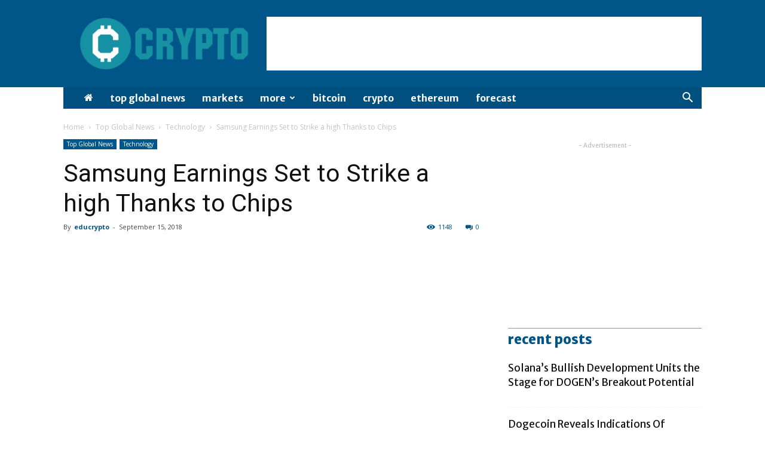

--- FILE ---
content_type: text/html; charset=utf-8
request_url: https://www.google.com/recaptcha/api2/aframe
body_size: 267
content:
<!DOCTYPE HTML><html><head><meta http-equiv="content-type" content="text/html; charset=UTF-8"></head><body><script nonce="YR-qEweqOMEL9eLHciEDUQ">/** Anti-fraud and anti-abuse applications only. See google.com/recaptcha */ try{var clients={'sodar':'https://pagead2.googlesyndication.com/pagead/sodar?'};window.addEventListener("message",function(a){try{if(a.source===window.parent){var b=JSON.parse(a.data);var c=clients[b['id']];if(c){var d=document.createElement('img');d.src=c+b['params']+'&rc='+(localStorage.getItem("rc::a")?sessionStorage.getItem("rc::b"):"");window.document.body.appendChild(d);sessionStorage.setItem("rc::e",parseInt(sessionStorage.getItem("rc::e")||0)+1);localStorage.setItem("rc::h",'1769902313402');}}}catch(b){}});window.parent.postMessage("_grecaptcha_ready", "*");}catch(b){}</script></body></html>